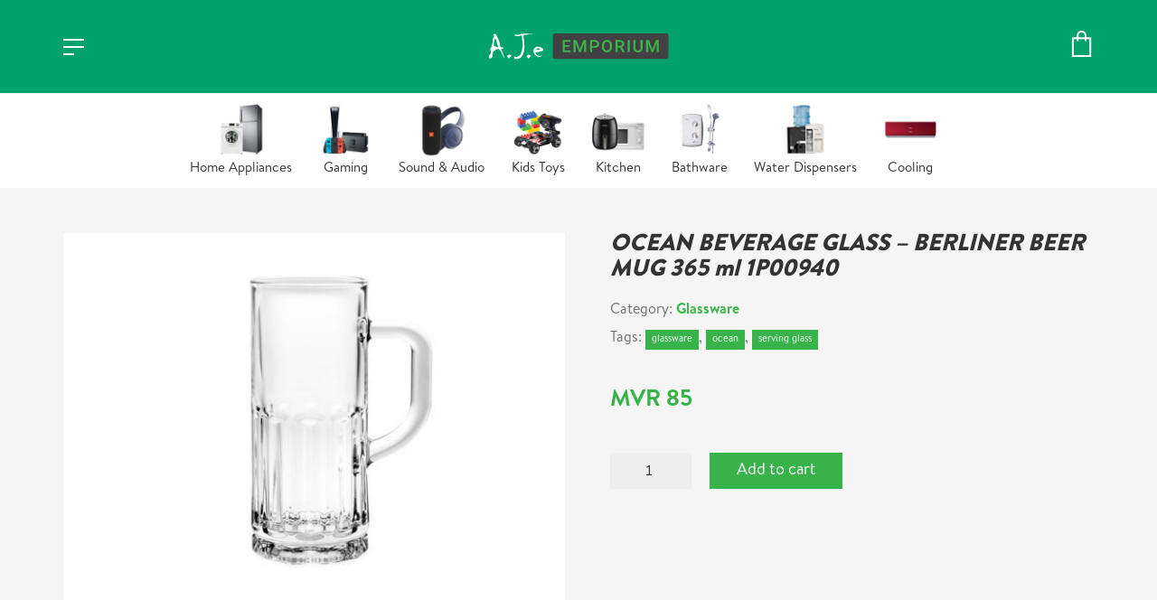

--- FILE ---
content_type: text/html; charset=UTF-8
request_url: https://aje.mv/product/ocean-beverage-glass-berliner-beer-mug-365-ml-1p00940/
body_size: 14309
content:
<!DOCTYPE html>

<html class="no-js" lang="en-US">
<head><style>img.lazy{min-height:1px}</style><link href="https://aje.mv/wp-content/plugins/w3-total-cache/pub/js/lazyload.min.js" as="script">
    <meta charset="UTF-8">
    <meta name="viewport" content="width=device-width, initial-scale=1.0">

	<title>OCEAN BEVERAGE GLASS &#8211; BERLINER BEER MUG 365 ml 1P00940 &#8211; AJE Emporium</title>
<link rel="preconnect" href="https://fonts.googleapis.com">
<link rel="preconnect" href="https://fonts.gstatic.com" crossorigin>
<link rel="preload" href="https://fonts.gstatic.com/s/nunitosans/v15/pe0TMImSLYBIv1o4X1M8ce2xCx3yop4tQpF_MeTm0lfGWVpNn64CL7U8upHZIbMV51Q42ptCp7t1R-tQKr51.woff2" as="font" type="font/woff2" crossorigin>
<link rel="preload" href="https://fonts.gstatic.com/s/nunitosans/v15/pe1kMImSLYBIv1o4X1M8cce4OdVisMz5nZRqy6cmmmU3t2FQWEAEOvV9wNvrwlNstMKW3Y6K5WMwXeVy3GboJ0kTHmom8GUnK_QWrgVcw5g.woff" as="font" type="font/woff" crossorigin>
<meta name='robots' content='max-image-preview:large' />
	<style>img:is([sizes="auto" i], [sizes^="auto," i]) { contain-intrinsic-size: 3000px 1500px }</style>
	<link rel='dns-prefetch' href='//fonts.googleapis.com' />
<link rel="alternate" type="application/rss+xml" title="AJE Emporium &raquo; Feed" href="https://aje.mv/feed/" />
<link rel="alternate" type="application/rss+xml" title="AJE Emporium &raquo; Comments Feed" href="https://aje.mv/comments/feed/" />
    <meta property="og:type" content="article">
    <meta property="og:title" content="OCEAN BEVERAGE GLASS &#8211; BERLINER BEER MUG 365 ml 1P00940">
    <meta property="og:url" content="https://aje.mv/product/ocean-beverage-glass-berliner-beer-mug-365-ml-1p00940/">
    <meta property="og:site_name" content="AJE Emporium">

	        <meta property="og:description" content="Volume ( 365 ml &amp; 13 oz ) Premium quality soda-lime glass Its thick glass walls keep the drink cool, while the handle helps prevent the warm temperature from hands Width :103 mm Height: 185 mm">
	
	        <meta property="og:image" content="https://aje.mv/wp-content/uploads/2023/12/BERLINER-BEER-MUG-365ml..jpg">
        <link itemprop="image" href="https://aje.mv/wp-content/uploads/2023/12/BERLINER-BEER-MUG-365ml..jpg">

		            <!--
		  <PageMap>
		    <DataObject type="thumbnail">
		      <Attribute name="src" value="https://aje.mv/wp-content/uploads/2023/12/BERLINER-BEER-MUG-365ml.-150x150.jpg"/>
		      <Attribute name="width" value="150"/>
		      <Attribute name="height" value="150"/>
		    </DataObject>
		  </PageMap>
		-->
		
	<style id='wp-emoji-styles-inline-css'>

	img.wp-smiley, img.emoji {
		display: inline !important;
		border: none !important;
		box-shadow: none !important;
		height: 1em !important;
		width: 1em !important;
		margin: 0 0.07em !important;
		vertical-align: -0.1em !important;
		background: none !important;
		padding: 0 !important;
	}
</style>
<style id='classic-theme-styles-inline-css'>
/*! This file is auto-generated */
.wp-block-button__link{color:#fff;background-color:#32373c;border-radius:9999px;box-shadow:none;text-decoration:none;padding:calc(.667em + 2px) calc(1.333em + 2px);font-size:1.125em}.wp-block-file__button{background:#32373c;color:#fff;text-decoration:none}
</style>
<style id='global-styles-inline-css'>
:root{--wp--preset--aspect-ratio--square: 1;--wp--preset--aspect-ratio--4-3: 4/3;--wp--preset--aspect-ratio--3-4: 3/4;--wp--preset--aspect-ratio--3-2: 3/2;--wp--preset--aspect-ratio--2-3: 2/3;--wp--preset--aspect-ratio--16-9: 16/9;--wp--preset--aspect-ratio--9-16: 9/16;--wp--preset--color--black: #000000;--wp--preset--color--cyan-bluish-gray: #abb8c3;--wp--preset--color--white: #ffffff;--wp--preset--color--pale-pink: #f78da7;--wp--preset--color--vivid-red: #cf2e2e;--wp--preset--color--luminous-vivid-orange: #ff6900;--wp--preset--color--luminous-vivid-amber: #fcb900;--wp--preset--color--light-green-cyan: #7bdcb5;--wp--preset--color--vivid-green-cyan: #00d084;--wp--preset--color--pale-cyan-blue: #8ed1fc;--wp--preset--color--vivid-cyan-blue: #0693e3;--wp--preset--color--vivid-purple: #9b51e0;--wp--preset--gradient--vivid-cyan-blue-to-vivid-purple: linear-gradient(135deg,rgba(6,147,227,1) 0%,rgb(155,81,224) 100%);--wp--preset--gradient--light-green-cyan-to-vivid-green-cyan: linear-gradient(135deg,rgb(122,220,180) 0%,rgb(0,208,130) 100%);--wp--preset--gradient--luminous-vivid-amber-to-luminous-vivid-orange: linear-gradient(135deg,rgba(252,185,0,1) 0%,rgba(255,105,0,1) 100%);--wp--preset--gradient--luminous-vivid-orange-to-vivid-red: linear-gradient(135deg,rgba(255,105,0,1) 0%,rgb(207,46,46) 100%);--wp--preset--gradient--very-light-gray-to-cyan-bluish-gray: linear-gradient(135deg,rgb(238,238,238) 0%,rgb(169,184,195) 100%);--wp--preset--gradient--cool-to-warm-spectrum: linear-gradient(135deg,rgb(74,234,220) 0%,rgb(151,120,209) 20%,rgb(207,42,186) 40%,rgb(238,44,130) 60%,rgb(251,105,98) 80%,rgb(254,248,76) 100%);--wp--preset--gradient--blush-light-purple: linear-gradient(135deg,rgb(255,206,236) 0%,rgb(152,150,240) 100%);--wp--preset--gradient--blush-bordeaux: linear-gradient(135deg,rgb(254,205,165) 0%,rgb(254,45,45) 50%,rgb(107,0,62) 100%);--wp--preset--gradient--luminous-dusk: linear-gradient(135deg,rgb(255,203,112) 0%,rgb(199,81,192) 50%,rgb(65,88,208) 100%);--wp--preset--gradient--pale-ocean: linear-gradient(135deg,rgb(255,245,203) 0%,rgb(182,227,212) 50%,rgb(51,167,181) 100%);--wp--preset--gradient--electric-grass: linear-gradient(135deg,rgb(202,248,128) 0%,rgb(113,206,126) 100%);--wp--preset--gradient--midnight: linear-gradient(135deg,rgb(2,3,129) 0%,rgb(40,116,252) 100%);--wp--preset--font-size--small: 13px;--wp--preset--font-size--medium: 20px;--wp--preset--font-size--large: 36px;--wp--preset--font-size--x-large: 42px;--wp--preset--spacing--20: 0.44rem;--wp--preset--spacing--30: 0.67rem;--wp--preset--spacing--40: 1rem;--wp--preset--spacing--50: 1.5rem;--wp--preset--spacing--60: 2.25rem;--wp--preset--spacing--70: 3.38rem;--wp--preset--spacing--80: 5.06rem;--wp--preset--shadow--natural: 6px 6px 9px rgba(0, 0, 0, 0.2);--wp--preset--shadow--deep: 12px 12px 50px rgba(0, 0, 0, 0.4);--wp--preset--shadow--sharp: 6px 6px 0px rgba(0, 0, 0, 0.2);--wp--preset--shadow--outlined: 6px 6px 0px -3px rgba(255, 255, 255, 1), 6px 6px rgba(0, 0, 0, 1);--wp--preset--shadow--crisp: 6px 6px 0px rgba(0, 0, 0, 1);}:where(.is-layout-flex){gap: 0.5em;}:where(.is-layout-grid){gap: 0.5em;}body .is-layout-flex{display: flex;}.is-layout-flex{flex-wrap: wrap;align-items: center;}.is-layout-flex > :is(*, div){margin: 0;}body .is-layout-grid{display: grid;}.is-layout-grid > :is(*, div){margin: 0;}:where(.wp-block-columns.is-layout-flex){gap: 2em;}:where(.wp-block-columns.is-layout-grid){gap: 2em;}:where(.wp-block-post-template.is-layout-flex){gap: 1.25em;}:where(.wp-block-post-template.is-layout-grid){gap: 1.25em;}.has-black-color{color: var(--wp--preset--color--black) !important;}.has-cyan-bluish-gray-color{color: var(--wp--preset--color--cyan-bluish-gray) !important;}.has-white-color{color: var(--wp--preset--color--white) !important;}.has-pale-pink-color{color: var(--wp--preset--color--pale-pink) !important;}.has-vivid-red-color{color: var(--wp--preset--color--vivid-red) !important;}.has-luminous-vivid-orange-color{color: var(--wp--preset--color--luminous-vivid-orange) !important;}.has-luminous-vivid-amber-color{color: var(--wp--preset--color--luminous-vivid-amber) !important;}.has-light-green-cyan-color{color: var(--wp--preset--color--light-green-cyan) !important;}.has-vivid-green-cyan-color{color: var(--wp--preset--color--vivid-green-cyan) !important;}.has-pale-cyan-blue-color{color: var(--wp--preset--color--pale-cyan-blue) !important;}.has-vivid-cyan-blue-color{color: var(--wp--preset--color--vivid-cyan-blue) !important;}.has-vivid-purple-color{color: var(--wp--preset--color--vivid-purple) !important;}.has-black-background-color{background-color: var(--wp--preset--color--black) !important;}.has-cyan-bluish-gray-background-color{background-color: var(--wp--preset--color--cyan-bluish-gray) !important;}.has-white-background-color{background-color: var(--wp--preset--color--white) !important;}.has-pale-pink-background-color{background-color: var(--wp--preset--color--pale-pink) !important;}.has-vivid-red-background-color{background-color: var(--wp--preset--color--vivid-red) !important;}.has-luminous-vivid-orange-background-color{background-color: var(--wp--preset--color--luminous-vivid-orange) !important;}.has-luminous-vivid-amber-background-color{background-color: var(--wp--preset--color--luminous-vivid-amber) !important;}.has-light-green-cyan-background-color{background-color: var(--wp--preset--color--light-green-cyan) !important;}.has-vivid-green-cyan-background-color{background-color: var(--wp--preset--color--vivid-green-cyan) !important;}.has-pale-cyan-blue-background-color{background-color: var(--wp--preset--color--pale-cyan-blue) !important;}.has-vivid-cyan-blue-background-color{background-color: var(--wp--preset--color--vivid-cyan-blue) !important;}.has-vivid-purple-background-color{background-color: var(--wp--preset--color--vivid-purple) !important;}.has-black-border-color{border-color: var(--wp--preset--color--black) !important;}.has-cyan-bluish-gray-border-color{border-color: var(--wp--preset--color--cyan-bluish-gray) !important;}.has-white-border-color{border-color: var(--wp--preset--color--white) !important;}.has-pale-pink-border-color{border-color: var(--wp--preset--color--pale-pink) !important;}.has-vivid-red-border-color{border-color: var(--wp--preset--color--vivid-red) !important;}.has-luminous-vivid-orange-border-color{border-color: var(--wp--preset--color--luminous-vivid-orange) !important;}.has-luminous-vivid-amber-border-color{border-color: var(--wp--preset--color--luminous-vivid-amber) !important;}.has-light-green-cyan-border-color{border-color: var(--wp--preset--color--light-green-cyan) !important;}.has-vivid-green-cyan-border-color{border-color: var(--wp--preset--color--vivid-green-cyan) !important;}.has-pale-cyan-blue-border-color{border-color: var(--wp--preset--color--pale-cyan-blue) !important;}.has-vivid-cyan-blue-border-color{border-color: var(--wp--preset--color--vivid-cyan-blue) !important;}.has-vivid-purple-border-color{border-color: var(--wp--preset--color--vivid-purple) !important;}.has-vivid-cyan-blue-to-vivid-purple-gradient-background{background: var(--wp--preset--gradient--vivid-cyan-blue-to-vivid-purple) !important;}.has-light-green-cyan-to-vivid-green-cyan-gradient-background{background: var(--wp--preset--gradient--light-green-cyan-to-vivid-green-cyan) !important;}.has-luminous-vivid-amber-to-luminous-vivid-orange-gradient-background{background: var(--wp--preset--gradient--luminous-vivid-amber-to-luminous-vivid-orange) !important;}.has-luminous-vivid-orange-to-vivid-red-gradient-background{background: var(--wp--preset--gradient--luminous-vivid-orange-to-vivid-red) !important;}.has-very-light-gray-to-cyan-bluish-gray-gradient-background{background: var(--wp--preset--gradient--very-light-gray-to-cyan-bluish-gray) !important;}.has-cool-to-warm-spectrum-gradient-background{background: var(--wp--preset--gradient--cool-to-warm-spectrum) !important;}.has-blush-light-purple-gradient-background{background: var(--wp--preset--gradient--blush-light-purple) !important;}.has-blush-bordeaux-gradient-background{background: var(--wp--preset--gradient--blush-bordeaux) !important;}.has-luminous-dusk-gradient-background{background: var(--wp--preset--gradient--luminous-dusk) !important;}.has-pale-ocean-gradient-background{background: var(--wp--preset--gradient--pale-ocean) !important;}.has-electric-grass-gradient-background{background: var(--wp--preset--gradient--electric-grass) !important;}.has-midnight-gradient-background{background: var(--wp--preset--gradient--midnight) !important;}.has-small-font-size{font-size: var(--wp--preset--font-size--small) !important;}.has-medium-font-size{font-size: var(--wp--preset--font-size--medium) !important;}.has-large-font-size{font-size: var(--wp--preset--font-size--large) !important;}.has-x-large-font-size{font-size: var(--wp--preset--font-size--x-large) !important;}
:where(.wp-block-post-template.is-layout-flex){gap: 1.25em;}:where(.wp-block-post-template.is-layout-grid){gap: 1.25em;}
:where(.wp-block-columns.is-layout-flex){gap: 2em;}:where(.wp-block-columns.is-layout-grid){gap: 2em;}
:root :where(.wp-block-pullquote){font-size: 1.5em;line-height: 1.6;}
</style>
<link rel='stylesheet' id='photoswipe-css' href='https://aje.mv/wp-content/plugins/woocommerce/assets/css/photoswipe/photoswipe.min.css?ver=9.5.3' media='all' />
<link rel='stylesheet' id='photoswipe-default-skin-css' href='https://aje.mv/wp-content/plugins/woocommerce/assets/css/photoswipe/default-skin/default-skin.min.css?ver=9.5.3' media='all' />
<style id='woocommerce-inline-inline-css'>
.woocommerce form .form-row .required { visibility: visible; }
</style>
<link rel='stylesheet' id='kalium-bootstrap-css-css' href='https://aje.mv/wp-content/themes/beedigital/assets/css/bootstrap.min.css?ver=3.4.2.001' media='all' />
<link rel='stylesheet' id='kalium-theme-base-css-css' href='https://aje.mv/wp-content/themes/beedigital/assets/css/base.min.css?ver=3.4.2.001' media='all' />
<link rel='stylesheet' id='kalium-theme-style-new-css-css' href='https://aje.mv/wp-content/themes/beedigital/assets/css/new/style.min.css?ver=3.4.2.001' media='all' />
<link rel='stylesheet' id='kalium-theme-other-css-css' href='https://aje.mv/wp-content/themes/beedigital/assets/css/other.min.css?ver=3.4.2.001' media='all' />
<link rel='stylesheet' id='kalium-theme-woocommerce-css-css' href='https://aje.mv/wp-content/themes/beedigital/assets/css/woocommerce.min.css?ver=3.4.2.001' media='all' />
<link rel='stylesheet' id='kalium-style-css-css' href='https://aje.mv/wp-content/themes/beedigital/style.css?ver=3.4.2.001' media='all' />
<link rel='stylesheet' id='kalium-fluidbox-css-css' href='https://aje.mv/wp-content/themes/beedigital/assets/vendors/fluidbox/css/fluidbox.min.css?ver=3.4.2.001' media='all' />
<link rel='stylesheet' id='typolab-nunito-sans-font-1-css' href='https://fonts.googleapis.com/css2?family=Nunito+Sans%3Aital%2Cwght%400%2C400%3B0%2C600%3B0%2C700%3B1%2C900&#038;display=swap&#038;ver=3.4.2' media='all' />
    <script type="text/javascript">
		var ajaxurl = ajaxurl || 'https://aje.mv/wp-admin/admin-ajax.php';
		    </script>
	
<style data-base-selectors>body{font-family:"Nunito Sans";font-style:normal;font-weight:normal}h1, .h1, .section-title h1, h2, .h2, .single-post .post-comments--section-title h2, .section-title h2, h3, .h3, .section-title h3, h4, .h4, .section-title h4, h5, .h5, h6, .h6{font-family:"Nunito Sans";font-style:italic;font-weight:900}</style><script type="text/javascript" src="https://aje.mv/wp-includes/js/jquery/jquery.min.js?ver=3.7.1" id="jquery-core-js"></script>
<script type="text/javascript" src="https://aje.mv/wp-content/plugins/woocommerce/assets/js/jquery-blockui/jquery.blockUI.min.js?ver=2.7.0-wc.9.5.3" id="jquery-blockui-js" data-wp-strategy="defer"></script>
<script type="text/javascript" id="wc-add-to-cart-js-extra">
/* <![CDATA[ */
var wc_add_to_cart_params = {"ajax_url":"\/wp-admin\/admin-ajax.php","wc_ajax_url":"\/?wc-ajax=%%endpoint%%","i18n_view_cart":"View cart","cart_url":"https:\/\/aje.mv\/cart\/","is_cart":"","cart_redirect_after_add":"no"};
/* ]]> */
</script>
<script type="text/javascript" src="https://aje.mv/wp-content/plugins/woocommerce/assets/js/frontend/add-to-cart.min.js?ver=9.5.3" id="wc-add-to-cart-js" data-wp-strategy="defer"></script>
<script type="text/javascript" src="https://aje.mv/wp-content/plugins/woocommerce/assets/js/photoswipe/photoswipe.min.js?ver=4.1.1-wc.9.5.3" id="photoswipe-js" defer="defer" data-wp-strategy="defer"></script>
<script type="text/javascript" src="https://aje.mv/wp-content/plugins/woocommerce/assets/js/photoswipe/photoswipe-ui-default.min.js?ver=4.1.1-wc.9.5.3" id="photoswipe-ui-default-js" defer="defer" data-wp-strategy="defer"></script>
<script type="text/javascript" id="wc-single-product-js-extra">
/* <![CDATA[ */
var wc_single_product_params = {"i18n_required_rating_text":"Please select a rating","i18n_product_gallery_trigger_text":"View full-screen image gallery","review_rating_required":"yes","flexslider":{"rtl":false,"animation":"slide","smoothHeight":true,"directionNav":false,"controlNav":"thumbnails","slideshow":false,"animationSpeed":500,"animationLoop":false,"allowOneSlide":false},"zoom_enabled":"","zoom_options":[],"photoswipe_enabled":"1","photoswipe_options":{"shareEl":false,"closeOnScroll":false,"history":false,"hideAnimationDuration":0,"showAnimationDuration":0},"flexslider_enabled":"1"};
/* ]]> */
</script>
<script type="text/javascript" src="https://aje.mv/wp-content/plugins/woocommerce/assets/js/frontend/single-product.min.js?ver=9.5.3" id="wc-single-product-js" defer="defer" data-wp-strategy="defer"></script>
<script type="text/javascript" src="https://aje.mv/wp-content/plugins/woocommerce/assets/js/js-cookie/js.cookie.min.js?ver=2.1.4-wc.9.5.3" id="js-cookie-js" defer="defer" data-wp-strategy="defer"></script>
<script type="text/javascript" id="woocommerce-js-extra">
/* <![CDATA[ */
var woocommerce_params = {"ajax_url":"\/wp-admin\/admin-ajax.php","wc_ajax_url":"\/?wc-ajax=%%endpoint%%"};
/* ]]> */
</script>
<script type="text/javascript" src="https://aje.mv/wp-content/plugins/woocommerce/assets/js/frontend/woocommerce.min.js?ver=9.5.3" id="woocommerce-js" defer="defer" data-wp-strategy="defer"></script>
<script type="text/javascript" src="https://aje.mv/wp-content/plugins/js_composer/assets/js/vendors/woocommerce-add-to-cart.js?ver=6.7.0" id="vc_woocommerce-add-to-cart-js-js"></script>
<link rel="https://api.w.org/" href="https://aje.mv/wp-json/" /><link rel="alternate" title="JSON" type="application/json" href="https://aje.mv/wp-json/wp/v2/product/3304" /><link rel="EditURI" type="application/rsd+xml" title="RSD" href="https://aje.mv/xmlrpc.php?rsd" />
<meta name="generator" content="WordPress 6.7.1" />
<meta name="generator" content="WooCommerce 9.5.3" />
<link rel="canonical" href="https://aje.mv/product/ocean-beverage-glass-berliner-beer-mug-365-ml-1p00940/" />
<link rel='shortlink' href='https://aje.mv/?p=3304' />
<link rel="alternate" title="oEmbed (JSON)" type="application/json+oembed" href="https://aje.mv/wp-json/oembed/1.0/embed?url=https%3A%2F%2Faje.mv%2Fproduct%2Focean-beverage-glass-berliner-beer-mug-365-ml-1p00940%2F" />
<link rel="alternate" title="oEmbed (XML)" type="text/xml+oembed" href="https://aje.mv/wp-json/oembed/1.0/embed?url=https%3A%2F%2Faje.mv%2Fproduct%2Focean-beverage-glass-berliner-beer-mug-365-ml-1p00940%2F&#038;format=xml" />
<meta name="theme-color" content="#39b54a">		            <link rel="shortcut icon" href="https://aje.mv/wp-content/uploads/2021/09/ajefavicon.png">
				            <link rel="apple-touch-icon" href="https://aje.mv/wp-content/uploads/2021/09/ajefavicon.png">
            <link rel="apple-touch-icon" sizes="180x180" href="https://aje.mv/wp-content/uploads/2021/09/ajefavicon.png">
				<script>var mobile_menu_breakpoint = 768;</script><style data-appended-custom-css="true">@media screen and (min-width:769px) { .mobile-menu-wrapper,.mobile-menu-overlay,.header-block__item--mobile-menu-toggle {display: none;} }</style><style data-appended-custom-css="true">@media screen and (max-width:768px) { .header-block__item--standard-menu-container {display: none;} }</style>	<noscript><style>.woocommerce-product-gallery{ opacity: 1 !important; }</style></noscript>
	<meta name="generator" content="Powered by WPBakery Page Builder - drag and drop page builder for WordPress."/>
<meta name="generator" content="Powered by Slider Revolution 6.5.8 - responsive, Mobile-Friendly Slider Plugin for WordPress with comfortable drag and drop interface." />
<script type="text/javascript">function setREVStartSize(e){
			//window.requestAnimationFrame(function() {				 
				window.RSIW = window.RSIW===undefined ? window.innerWidth : window.RSIW;	
				window.RSIH = window.RSIH===undefined ? window.innerHeight : window.RSIH;	
				try {								
					var pw = document.getElementById(e.c).parentNode.offsetWidth,
						newh;
					pw = pw===0 || isNaN(pw) ? window.RSIW : pw;
					e.tabw = e.tabw===undefined ? 0 : parseInt(e.tabw);
					e.thumbw = e.thumbw===undefined ? 0 : parseInt(e.thumbw);
					e.tabh = e.tabh===undefined ? 0 : parseInt(e.tabh);
					e.thumbh = e.thumbh===undefined ? 0 : parseInt(e.thumbh);
					e.tabhide = e.tabhide===undefined ? 0 : parseInt(e.tabhide);
					e.thumbhide = e.thumbhide===undefined ? 0 : parseInt(e.thumbhide);
					e.mh = e.mh===undefined || e.mh=="" || e.mh==="auto" ? 0 : parseInt(e.mh,0);		
					if(e.layout==="fullscreen" || e.l==="fullscreen") 						
						newh = Math.max(e.mh,window.RSIH);					
					else{					
						e.gw = Array.isArray(e.gw) ? e.gw : [e.gw];
						for (var i in e.rl) if (e.gw[i]===undefined || e.gw[i]===0) e.gw[i] = e.gw[i-1];					
						e.gh = e.el===undefined || e.el==="" || (Array.isArray(e.el) && e.el.length==0)? e.gh : e.el;
						e.gh = Array.isArray(e.gh) ? e.gh : [e.gh];
						for (var i in e.rl) if (e.gh[i]===undefined || e.gh[i]===0) e.gh[i] = e.gh[i-1];
											
						var nl = new Array(e.rl.length),
							ix = 0,						
							sl;					
						e.tabw = e.tabhide>=pw ? 0 : e.tabw;
						e.thumbw = e.thumbhide>=pw ? 0 : e.thumbw;
						e.tabh = e.tabhide>=pw ? 0 : e.tabh;
						e.thumbh = e.thumbhide>=pw ? 0 : e.thumbh;					
						for (var i in e.rl) nl[i] = e.rl[i]<window.RSIW ? 0 : e.rl[i];
						sl = nl[0];									
						for (var i in nl) if (sl>nl[i] && nl[i]>0) { sl = nl[i]; ix=i;}															
						var m = pw>(e.gw[ix]+e.tabw+e.thumbw) ? 1 : (pw-(e.tabw+e.thumbw)) / (e.gw[ix]);					
						newh =  (e.gh[ix] * m) + (e.tabh + e.thumbh);
					}
					var el = document.getElementById(e.c);
					if (el!==null && el) el.style.height = newh+"px";					
					el = document.getElementById(e.c+"_wrapper");
					if (el!==null && el) {
						el.style.height = newh+"px";
						el.style.display = "block";
					}
				} catch(e){
					console.log("Failure at Presize of Slider:" + e)
				}					   
			//});
		  };</script>
<noscript><style> .wpb_animate_when_almost_visible { opacity: 1; }</style></noscript></head>
<body class="product-template-default single single-product postid-3304 theme-beedigital woocommerce woocommerce-page woocommerce-no-js wpb-js-composer js-comp-ver-6.7.0 vc_responsive">

<div class="mobile-menu-wrapper mobile-menu-slide">

    <div class="mobile-menu-container">

		<ul id="menu-mobilemenu" class="menu"><li id="menu-item-1318" class="menu-item menu-item-type-taxonomy menu-item-object-product_cat menu-item-1318"><a href="https://aje.mv/product-category/accessories/">Accessories</a></li>
<li id="menu-item-1319" class="menu-item menu-item-type-taxonomy menu-item-object-product_cat menu-item-has-children menu-item-1319"><a href="https://aje.mv/product-category/cooling/">Air Care &amp; Cooling</a>
<ul class="sub-menu">
	<li id="menu-item-1320" class="menu-item menu-item-type-taxonomy menu-item-object-product_cat menu-item-1320"><a href="https://aje.mv/product-category/cooling/air-care/">Air Care</a></li>
	<li id="menu-item-1321" class="menu-item menu-item-type-taxonomy menu-item-object-product_cat menu-item-1321"><a href="https://aje.mv/product-category/cooling/air-conditioner/">Air Conditioner</a></li>
	<li id="menu-item-1322" class="menu-item menu-item-type-taxonomy menu-item-object-product_cat menu-item-1322"><a href="https://aje.mv/product-category/cooling/air-cooler/">Air Cooler</a></li>
	<li id="menu-item-1323" class="menu-item menu-item-type-taxonomy menu-item-object-product_cat menu-item-1323"><a href="https://aje.mv/product-category/cooling/fans/">Fans</a></li>
</ul>
</li>
<li id="menu-item-1324" class="menu-item menu-item-type-taxonomy menu-item-object-product_cat menu-item-has-children menu-item-1324"><a href="https://aje.mv/product-category/bathware/">Bathware</a>
<ul class="sub-menu">
	<li id="menu-item-1325" class="menu-item menu-item-type-taxonomy menu-item-object-product_cat menu-item-1325"><a href="https://aje.mv/product-category/bathware/heaters/">Heaters</a></li>
	<li id="menu-item-1326" class="menu-item menu-item-type-taxonomy menu-item-object-product_cat menu-item-1326"><a href="https://aje.mv/product-category/bathware/showers/">Showers</a></li>
</ul>
</li>
<li id="menu-item-1327" class="menu-item menu-item-type-taxonomy menu-item-object-product_cat menu-item-has-children menu-item-1327"><a href="https://aje.mv/product-category/gaming/">Gaming</a>
<ul class="sub-menu">
	<li id="menu-item-1328" class="menu-item menu-item-type-taxonomy menu-item-object-product_cat menu-item-1328"><a href="https://aje.mv/product-category/gaming/consoles/">Consoles</a></li>
	<li id="menu-item-1329" class="menu-item menu-item-type-taxonomy menu-item-object-product_cat menu-item-1329"><a href="https://aje.mv/product-category/gaming/gaming-accessories/">Gaming Accessories</a></li>
</ul>
</li>
<li id="menu-item-1330" class="menu-item menu-item-type-taxonomy menu-item-object-product_cat menu-item-has-children menu-item-1330"><a href="https://aje.mv/product-category/home-appliances/">Home Appliances</a>
<ul class="sub-menu">
	<li id="menu-item-1331" class="menu-item menu-item-type-taxonomy menu-item-object-product_cat menu-item-1331"><a href="https://aje.mv/product-category/home-appliances/tv/">TVs</a></li>
	<li id="menu-item-1332" class="menu-item menu-item-type-taxonomy menu-item-object-product_cat menu-item-1332"><a href="https://aje.mv/product-category/home-appliances/washing-machine/">Washing Machine</a></li>
</ul>
</li>
<li id="menu-item-1333" class="menu-item menu-item-type-taxonomy menu-item-object-product_cat menu-item-1333"><a href="https://aje.mv/product-category/kids-toys/">Kids&#8217; Toys</a></li>
<li id="menu-item-1334" class="menu-item menu-item-type-taxonomy menu-item-object-product_cat menu-item-has-children menu-item-1334"><a href="https://aje.mv/product-category/kitchen/">Kitchen</a>
<ul class="sub-menu">
	<li id="menu-item-1335" class="menu-item menu-item-type-taxonomy menu-item-object-product_cat menu-item-1335"><a href="https://aje.mv/product-category/kitchen/air-fryer/">Air Fryer</a></li>
	<li id="menu-item-1336" class="menu-item menu-item-type-taxonomy menu-item-object-product_cat menu-item-1336"><a href="https://aje.mv/product-category/kitchen/kitchen-fittings/">Kitchen Fittings</a></li>
	<li id="menu-item-1337" class="menu-item menu-item-type-taxonomy menu-item-object-product_cat menu-item-1337"><a href="https://aje.mv/product-category/kitchen/ovens-microwaves/">Ovens &amp; Microwaves</a></li>
	<li id="menu-item-1338" class="menu-item menu-item-type-taxonomy menu-item-object-product_cat menu-item-1338"><a href="https://aje.mv/product-category/kitchen/thermo-pot/">Thermo Pot</a></li>
</ul>
</li>
<li id="menu-item-1339" class="menu-item menu-item-type-taxonomy menu-item-object-product_cat menu-item-has-children menu-item-1339"><a href="https://aje.mv/product-category/refrigerators/">Refrigeration</a>
<ul class="sub-menu">
	<li id="menu-item-1340" class="menu-item menu-item-type-taxonomy menu-item-object-product_cat menu-item-1340"><a href="https://aje.mv/product-category/refrigerators/chiller/">Chiller</a></li>
	<li id="menu-item-1341" class="menu-item menu-item-type-taxonomy menu-item-object-product_cat menu-item-1341"><a href="https://aje.mv/product-category/refrigerators/deep-freezer/">Deep Freezer</a></li>
	<li id="menu-item-1342" class="menu-item menu-item-type-taxonomy menu-item-object-product_cat menu-item-1342"><a href="https://aje.mv/product-category/refrigerators/refrigerator/">Refrigerator</a></li>
</ul>
</li>
<li id="menu-item-1343" class="menu-item menu-item-type-taxonomy menu-item-object-product_cat menu-item-has-children menu-item-1343"><a href="https://aje.mv/product-category/sound-audio/">Sound &amp; Audio</a>
<ul class="sub-menu">
	<li id="menu-item-1344" class="menu-item menu-item-type-taxonomy menu-item-object-product_cat menu-item-1344"><a href="https://aje.mv/product-category/sound-audio/headphone/">Headphone</a></li>
	<li id="menu-item-1345" class="menu-item menu-item-type-taxonomy menu-item-object-product_cat menu-item-1345"><a href="https://aje.mv/product-category/sound-audio/sound-bar/">Sound Bar</a></li>
	<li id="menu-item-1346" class="menu-item menu-item-type-taxonomy menu-item-object-product_cat menu-item-1346"><a href="https://aje.mv/product-category/sound-audio/sound-system/">Sound System</a></li>
	<li id="menu-item-1347" class="menu-item menu-item-type-taxonomy menu-item-object-product_cat menu-item-1347"><a href="https://aje.mv/product-category/sound-audio/speaker/">Speaker</a></li>
</ul>
</li>
<li id="menu-item-1349" class="menu-item menu-item-type-taxonomy menu-item-object-product_cat menu-item-1349"><a href="https://aje.mv/product-category/water-dispensers-and-purifiers/">Water Dispensers &amp; Purifiers</a></li>
</ul>        <div class="cart-icon-link-mobile-container">
            <a href="https://aje.mv/cart/"
               class="cart-icon-link-mobile icon-type-ecommerce-bag">
                <i class="icon icon-ecommerce-bag"></i>

				Cart
				                    <span class="items-count hide-notification cart-items-0">&hellip;</span>
				            </a>
        </div>
		
		            <form role="search" method="get" class="search-form" action="https://aje.mv/">
                <input type="search" class="search-field" placeholder="Search site..." value="" name="s" id="search_mobile_inp"/>

                <label for="search_mobile_inp">
                    <i class="fa fa-search"></i>
                </label>

                <input type="submit" class="search-submit" value="Go"/>
            </form>
		
		
		
    </div>

</div>

<div class="mobile-menu-overlay"></div>
<div class="wrapper" id="main-wrapper">

	<style data-appended-custom-css="true">.header-block, .site-header--static-header-type {background-color: #00a26c}</style>    <header class="site-header main-header menu-type-custom-header">

		<div class="header-block">

	
	<div class="header-block__row-container container">

		<div class="header-block__row header-block__row--main">
			        <div class="header-block__column header-block--content-left header-block--align-">

            <div class="header-block__items-row">
				<div class="header-block__item header-block__item--type-open-fullscreen-menu"><a href="#" class="toggle-bars menu-skin-main" aria-label="Toggle navigation" data-action="fullscreen-menu">        <span class="toggle-bars__column">
            <span class="toggle-bars__bar-lines">
                <span class="toggle-bars__bar-line toggle-bars__bar-line--top"></span>
                <span class="toggle-bars__bar-line toggle-bars__bar-line--middle"></span>
                <span class="toggle-bars__bar-line toggle-bars__bar-line--bottom"></span>
            </span>
        </span>
		</a></div>            </div>

        </div>
		        <div class="header-block__column header-block__logo header-block--auto-grow">
			<style data-appended-custom-css="true">.logo-image {width:200px;height:30px;}</style><style data-appended-custom-css="true">@media screen and (max-width: 768px) { .logo-image {width:150px;height:23px;} }</style>    <a href="https://aje.mv" class="header-logo logo-image">
		            <img src="data:image/svg+xml,%3Csvg%20xmlns='http://www.w3.org/2000/svg'%20viewBox='0%200%20200%20200'%3E%3C/svg%3E" data-src="https://aje.mv/wp-content/uploads/2021/09/AjeE-Headerlogo.svg" class="main-logo lazy" width="200" height="200" alt="AJE emporium"/>
		    </a>
        </div>
		        <div class="header-block__column header-block--content-right header-block--align-right">

            <div class="header-block__items-row">
				<div class="header-block__item header-block__item--type-woocommerce-mini-cart">        <div class="menu-cart-icon-container menu-skin-main menu-cart-icon-container--dropdown-align-left">

            <a href="https://aje.mv/cart/" class="cart-icon-link icon-type-ecommerce-bag" aria-label="Cart">
                <i class="icon-ecommerce-bag"></i>

				                    <span class="items-count hide-notification cart-items-0">&hellip;</span>
				            </a>


			                <div class="lab-wc-mini-cart-contents">
					    <div class="empty-loading-cart-contents">
		Loading cart contents...    </div>
	                </div>
			        </div>
		</div>            </div>

        </div>
				</div>

	</div>

	
</div>
        <div class="fullscreen-menu full-screen-menu menu-open-effect-fade menu-skin-main has-fullmenu-footer translucent-background">
            <div class="fullscreen-menu-navigation">
                <div class="container">
                    <nav>
						<ul id="menu-mobilemenu-1" class="menu"><li class="menu-item menu-item-type-taxonomy menu-item-object-product_cat menu-item-1318"><a href="https://aje.mv/product-category/accessories/"><span>Accessories</span></a></li>
<li class="menu-item menu-item-type-taxonomy menu-item-object-product_cat menu-item-has-children menu-item-1319"><a href="https://aje.mv/product-category/cooling/"><span>Air Care &amp; Cooling</span></a>
<ul class="sub-menu">
	<li class="menu-item menu-item-type-taxonomy menu-item-object-product_cat menu-item-1320"><a href="https://aje.mv/product-category/cooling/air-care/"><span>Air Care</span></a></li>
	<li class="menu-item menu-item-type-taxonomy menu-item-object-product_cat menu-item-1321"><a href="https://aje.mv/product-category/cooling/air-conditioner/"><span>Air Conditioner</span></a></li>
	<li class="menu-item menu-item-type-taxonomy menu-item-object-product_cat menu-item-1322"><a href="https://aje.mv/product-category/cooling/air-cooler/"><span>Air Cooler</span></a></li>
	<li class="menu-item menu-item-type-taxonomy menu-item-object-product_cat menu-item-1323"><a href="https://aje.mv/product-category/cooling/fans/"><span>Fans</span></a></li>
</ul>
</li>
<li class="menu-item menu-item-type-taxonomy menu-item-object-product_cat menu-item-has-children menu-item-1324"><a href="https://aje.mv/product-category/bathware/"><span>Bathware</span></a>
<ul class="sub-menu">
	<li class="menu-item menu-item-type-taxonomy menu-item-object-product_cat menu-item-1325"><a href="https://aje.mv/product-category/bathware/heaters/"><span>Heaters</span></a></li>
	<li class="menu-item menu-item-type-taxonomy menu-item-object-product_cat menu-item-1326"><a href="https://aje.mv/product-category/bathware/showers/"><span>Showers</span></a></li>
</ul>
</li>
<li class="menu-item menu-item-type-taxonomy menu-item-object-product_cat menu-item-has-children menu-item-1327"><a href="https://aje.mv/product-category/gaming/"><span>Gaming</span></a>
<ul class="sub-menu">
	<li class="menu-item menu-item-type-taxonomy menu-item-object-product_cat menu-item-1328"><a href="https://aje.mv/product-category/gaming/consoles/"><span>Consoles</span></a></li>
	<li class="menu-item menu-item-type-taxonomy menu-item-object-product_cat menu-item-1329"><a href="https://aje.mv/product-category/gaming/gaming-accessories/"><span>Gaming Accessories</span></a></li>
</ul>
</li>
<li class="menu-item menu-item-type-taxonomy menu-item-object-product_cat menu-item-has-children menu-item-1330"><a href="https://aje.mv/product-category/home-appliances/"><span>Home Appliances</span></a>
<ul class="sub-menu">
	<li class="menu-item menu-item-type-taxonomy menu-item-object-product_cat menu-item-1331"><a href="https://aje.mv/product-category/home-appliances/tv/"><span>TVs</span></a></li>
	<li class="menu-item menu-item-type-taxonomy menu-item-object-product_cat menu-item-1332"><a href="https://aje.mv/product-category/home-appliances/washing-machine/"><span>Washing Machine</span></a></li>
</ul>
</li>
<li class="menu-item menu-item-type-taxonomy menu-item-object-product_cat menu-item-1333"><a href="https://aje.mv/product-category/kids-toys/"><span>Kids&#8217; Toys</span></a></li>
<li class="menu-item menu-item-type-taxonomy menu-item-object-product_cat menu-item-has-children menu-item-1334"><a href="https://aje.mv/product-category/kitchen/"><span>Kitchen</span></a>
<ul class="sub-menu">
	<li class="menu-item menu-item-type-taxonomy menu-item-object-product_cat menu-item-1335"><a href="https://aje.mv/product-category/kitchen/air-fryer/"><span>Air Fryer</span></a></li>
	<li class="menu-item menu-item-type-taxonomy menu-item-object-product_cat menu-item-1336"><a href="https://aje.mv/product-category/kitchen/kitchen-fittings/"><span>Kitchen Fittings</span></a></li>
	<li class="menu-item menu-item-type-taxonomy menu-item-object-product_cat menu-item-1337"><a href="https://aje.mv/product-category/kitchen/ovens-microwaves/"><span>Ovens &amp; Microwaves</span></a></li>
	<li class="menu-item menu-item-type-taxonomy menu-item-object-product_cat menu-item-1338"><a href="https://aje.mv/product-category/kitchen/thermo-pot/"><span>Thermo Pot</span></a></li>
</ul>
</li>
<li class="menu-item menu-item-type-taxonomy menu-item-object-product_cat menu-item-has-children menu-item-1339"><a href="https://aje.mv/product-category/refrigerators/"><span>Refrigeration</span></a>
<ul class="sub-menu">
	<li class="menu-item menu-item-type-taxonomy menu-item-object-product_cat menu-item-1340"><a href="https://aje.mv/product-category/refrigerators/chiller/"><span>Chiller</span></a></li>
	<li class="menu-item menu-item-type-taxonomy menu-item-object-product_cat menu-item-1341"><a href="https://aje.mv/product-category/refrigerators/deep-freezer/"><span>Deep Freezer</span></a></li>
	<li class="menu-item menu-item-type-taxonomy menu-item-object-product_cat menu-item-1342"><a href="https://aje.mv/product-category/refrigerators/refrigerator/"><span>Refrigerator</span></a></li>
</ul>
</li>
<li class="menu-item menu-item-type-taxonomy menu-item-object-product_cat menu-item-has-children menu-item-1343"><a href="https://aje.mv/product-category/sound-audio/"><span>Sound &amp; Audio</span></a>
<ul class="sub-menu">
	<li class="menu-item menu-item-type-taxonomy menu-item-object-product_cat menu-item-1344"><a href="https://aje.mv/product-category/sound-audio/headphone/"><span>Headphone</span></a></li>
	<li class="menu-item menu-item-type-taxonomy menu-item-object-product_cat menu-item-1345"><a href="https://aje.mv/product-category/sound-audio/sound-bar/"><span>Sound Bar</span></a></li>
	<li class="menu-item menu-item-type-taxonomy menu-item-object-product_cat menu-item-1346"><a href="https://aje.mv/product-category/sound-audio/sound-system/"><span>Sound System</span></a></li>
	<li class="menu-item menu-item-type-taxonomy menu-item-object-product_cat menu-item-1347"><a href="https://aje.mv/product-category/sound-audio/speaker/"><span>Speaker</span></a></li>
</ul>
</li>
<li class="menu-item menu-item-type-taxonomy menu-item-object-product_cat menu-item-1349"><a href="https://aje.mv/product-category/water-dispensers-and-purifiers/"><span>Water Dispensers &amp; Purifiers</span></a></li>
</ul>                            <form class="search-form" method="get" action="https://aje.mv/" enctype="application/x-www-form-urlencoded">
                                <input id="full-bg-search-inp" type="search" class="search-field" value="" name="s" autocomplete="off"/>
                                <label for="full-bg-search-inp">
									Search <span><i></i><i></i><i></i></span>                                </label>
                            </form>
						                    </nav>
                </div>
            </div>

			                <div class="fullscreen-menu-footer">
                    <div class="container">
                        <div class="right-part">
							<ul class="social-networks rounded"><li><a href="https://www.facebook.com/AjeEmporium" target="_blank" class="facebook" title="Facebook" aria-label="Facebook" rel="noopener"><i class="fab fa-facebook"></i><span class="name">Facebook</span></a></li><li><a href="https://www.instagram.com/aje.mv/" target="_blank" class="instagram" title="Instagram" aria-label="Instagram" rel="noopener"><i class="fab fa-instagram"></i><span class="name">Instagram</span></a></li></ul>                        </div>
                        <div class="left-part">
							© Copyright 2022. All Rights Reserved                        </div>
                    </div>
                </div>
			
        </div>
		
    </header>
<div class="categ-wrapper">
<div class="container categ-container"> 
    <div class="categ-links">
		<div class="categ-item">
    		<a class="categ-image" href="https://aje.mv/product-category/home-appliances/"><img class="lazy" src="data:image/svg+xml,%3Csvg%20xmlns='http://www.w3.org/2000/svg'%20viewBox='0%200%201%201'%3E%3C/svg%3E" data-src="https://aje.mv/wp-content/uploads/2021/09/appliance.png"></a>
    		<a class="categ-text" href="https://aje.mv/product-category/home-appliances/">Home Appliances</span></a>
    	</div>
    	<div class="categ-item">
    		<a class="categ-image" href="https://aje.mv/product-category/gaming/"><img class="lazy" src="data:image/svg+xml,%3Csvg%20xmlns='http://www.w3.org/2000/svg'%20viewBox='0%200%201%201'%3E%3C/svg%3E" data-src="https://aje.mv/wp-content/uploads/2021/09/game.png"></a>
    		<a class="categ-text" href="https://aje.mv/product-category/gaming/">Gaming</span></a>
    	</div>
    	<div class="categ-item">
    		<a class="categ-image" href="https://aje.mv/product-category/sound-audio/"><img class="lazy" src="data:image/svg+xml,%3Csvg%20xmlns='http://www.w3.org/2000/svg'%20viewBox='0%200%201%201'%3E%3C/svg%3E" data-src="https://aje.mv/wp-content/uploads/2021/09/sound.png"></a>
    		<a class="categ-text" href="https://aje.mv/product-category/sound-audio/">Sound & Audio</span></a>
    	</div>
    	<div class="categ-item">
    		<a class="categ-image" href="https://aje.mv/product-category/kids-toys/"><img class="lazy" src="data:image/svg+xml,%3Csvg%20xmlns='http://www.w3.org/2000/svg'%20viewBox='0%200%201%201'%3E%3C/svg%3E" data-src="https://aje.mv/wp-content/uploads/2021/09/toys.png"></a>
    		<a class="categ-text" href="https://aje.mv/product-category/kids-toys/">Kids Toys</span></a>
    	</div>
    	<div class="categ-item">
    		<a class="categ-image" href="https://aje.mv/product-category/kitchen/"><img class="lazy" src="data:image/svg+xml,%3Csvg%20xmlns='http://www.w3.org/2000/svg'%20viewBox='0%200%201%201'%3E%3C/svg%3E" data-src="https://aje.mv/wp-content/uploads/2021/09/Kitchen.png"></a>
    		<a class="categ-text" href="https://aje.mv/product-category/kitchen/">Kitchen</span></a>
    	</div>
    	<div class="categ-item">
    		<a class="categ-image" href="https://aje.mv/product-category/bathware"><img class="lazy" src="data:image/svg+xml,%3Csvg%20xmlns='http://www.w3.org/2000/svg'%20viewBox='0%200%201%201'%3E%3C/svg%3E" data-src="https://aje.mv/wp-content/uploads/2021/09/bathware.png"></a>
    		<a class="categ-text" href="https://aje.mv/product-category/bathware">Bathware</span></a>
    	</div>
    	<div class="categ-item">
    		<a class="categ-image" href="https://aje.mv/product-category/water-dispensers-and-purifiers/"><img class="lazy" src="data:image/svg+xml,%3Csvg%20xmlns='http://www.w3.org/2000/svg'%20viewBox='0%200%201%201'%3E%3C/svg%3E" data-src="https://aje.mv/wp-content/uploads/2021/10/cooler.jpg"></a>
    		<a class="categ-text" href="https://aje.mv/product-category/water-dispensers-and-purifiers/">Water Dispensers</span></a>
    	</div>
    	<div class="categ-item">
    		<a class="categ-image" href="https://aje.mv/product-category/cooling/"><img class="lazy" src="data:image/svg+xml,%3Csvg%20xmlns='http://www.w3.org/2000/svg'%20viewBox='0%200%201%201'%3E%3C/svg%3E" data-src="https://aje.mv/wp-content/uploads/2021/09/acpng.png"></a>
    		<a class="categ-text" href="https://aje.mv/product-category/cooling/">Cooling</span></a>
    	</div>
    </div>
</div>
</div>


	<div id="primary" class="content-area"><main id="main" class="site-main" role="main">
					
			        <div class="single-product">

        <div class="single-product--product-details">
		<div class="woocommerce-notices-wrapper"></div><div id="product-3304" class="product catalog-layout-default product-images-columns-large product-images-align-left type-product post-3304 status-publish first instock product_cat-glassware product_tag-glassware product_tag-ocean product_tag-serving-glass has-post-thumbnail shipping-taxable purchasable product-type-simple">

	<div class="single-product-images">        <div class="kalium-woocommerce-product-gallery images-layout-type-default">

            <div class="main-product-images carousel has-lightbox">

				<div class="woocommerce-product-gallery__image"><a href="https://aje.mv/wp-content/uploads/2023/12/BERLINER-BEER-MUG-365ml..jpg" class="wow fadeIn fast"><span class="image-placeholder" style="padding-bottom:75.00000000%;background-color:#eeeeee"><img width="600" height="450" class="attachment-woocommerce_single size-woocommerce_single img-3305 lazyload" title="BERLINER BEER MUG 365ml." data-src="https://aje.mv/wp-content/uploads/2023/12/BERLINER-BEER-MUG-365ml.-600x450.jpg" data-large_image="https://aje.mv/wp-content/uploads/2023/12/BERLINER-BEER-MUG-365ml..jpg" data-large_image_width="960" data-large_image_height="720" decoding="async" fetchpriority="high" alt="" data-srcset="https://aje.mv/wp-content/uploads/2023/12/BERLINER-BEER-MUG-365ml.-600x450.jpg 600w, https://aje.mv/wp-content/uploads/2023/12/BERLINER-BEER-MUG-365ml.-300x225.jpg 300w, https://aje.mv/wp-content/uploads/2023/12/BERLINER-BEER-MUG-365ml.-768x576.jpg 768w, https://aje.mv/wp-content/uploads/2023/12/BERLINER-BEER-MUG-365ml.-806x605.jpg 806w, https://aje.mv/wp-content/uploads/2023/12/BERLINER-BEER-MUG-365ml.-558x419.jpg 558w, https://aje.mv/wp-content/uploads/2023/12/BERLINER-BEER-MUG-365ml.-655x491.jpg 655w, https://aje.mv/wp-content/uploads/2023/12/BERLINER-BEER-MUG-365ml..jpg 960w" data-sizes="(max-width: 600px) 100vw, 600px" /></span></a><button class="product-gallery-lightbox-trigger" data-id="3305" title="View full size"><i class="flaticon-close38"></i></button></div>
            </div>

			
            <script type="text/template" class="product-params-js">
				{"zoom":{"enabled":false,"options":{"magnify":1}},"lightbox":{"enabled":true,"options":{"shareEl":false,"closeOnScroll":false,"history":false,"hideAnimationDuration":0,"showAnimationDuration":0}},"carousel":{"autoPlay":5}}            </script>
        </div>
		</div>
	<div class="summary entry-summary">
		<h1 class="product_title entry-title">OCEAN BEVERAGE GLASS &#8211; BERLINER BEER MUG 365 ml 1P00940</h1><div class="product_meta">

	
	
	<span class="posted_in">Category: <a href="https://aje.mv/product-category/glassware/" rel="tag">Glassware</a></span>
	<span class="tagged_as">Tags: <a href="https://aje.mv/product-tag/glassware/" rel="tag">glassware</a>, <a href="https://aje.mv/product-tag/ocean/" rel="tag">ocean</a>, <a href="https://aje.mv/product-tag/serving-glass/" rel="tag">serving glass</a></span>
	
</div>
<p class="price"><span class="woocommerce-Price-amount amount"><bdi><span class="woocommerce-Price-currencySymbol">MVR </span>85</bdi></span></p>

	
	<form class="cart" action="https://aje.mv/product/ocean-beverage-glass-berliner-beer-mug-365-ml-1p00940/" method="post" enctype='multipart/form-data'>
		
		<div class="quantity">
		<label class="screen-reader-text" for="quantity_697014e6ac270">OCEAN BEVERAGE GLASS - BERLINER BEER MUG 365 ml 1P00940 quantity</label>
	<input
		type="number"
				id="quantity_697014e6ac270"
		class="input-text qty text"
		name="quantity"
		value="1"
		aria-label="Product quantity"
				min="1"
		max=""
					step="1"
			placeholder=""
			inputmode="numeric"
			autocomplete="off"
			/>
	</div>

		<button type="submit" name="add-to-cart" value="3304" class="single_add_to_cart_button button alt">Add to cart</button>

			</form>

	
	</div>

	
    <div class="woocommerce-tabs wc-tabs-wrapper">
        <ul class="tabs wc-tabs" role="tablist">
			                <li class="description_tab" id="tab-title-description" role="tab" aria-controls="tab-description">
                    <a href="#tab-description">
						Description                    </a>
                </li>
			        </ul>
		            <div class="woocommerce-Tabs-panel woocommerce-Tabs-panel--description panel entry-content wc-tab post-formatting" id="tab-description" role="tabpanel" aria-labelledby="tab-title-description">
				
	<h2>Description</h2>

<ul class="product-bullet-point">
<li>Volume ( 365 ml &amp; 13 oz )</li>
<li>Premium quality soda-lime glass</li>
<li>Its thick glass walls keep the drink cool, while the handle helps prevent the warm temperature from hands</li>
<li>Width :103 mm</li>
<li>Height: 185 mm</li>
</ul>
            </div>
		
		    </div>


	<section class="related products">

					<h2>Related products</h2>
				
		<div class="products-loop products-loop--fitrows"><ul class="products columns-4">

			
					<li class="product catalog-layout-default columns-xs-2 type-product post-3296 status-publish first instock product_cat-glassware product_tag-glassware product_tag-ocean product_tag-serving-glass has-post-thumbnail shipping-taxable purchasable product-type-simple">
	        <div class="product-images">

			<a href="https://aje.mv/product/ocean-water-glass-aloha-hi-ball-280-ml-1b01709/" class="woocommerce-LoopProduct-link woocommerce-loop-product__link"><span class="image-placeholder" style="padding-bottom:100.00000000%;background-color:#eeeeee"><img width="300" height="300" class="attachment-woocommerce_thumbnail size-woocommerce_thumbnail img-3297 lazyload" decoding="async" alt="" data-src="https://aje.mv/wp-content/uploads/2023/12/ALOHA-280ml-P2-300x300.jpg" data-srcset="https://aje.mv/wp-content/uploads/2023/12/ALOHA-280ml-P2-300x300.jpg 300w, https://aje.mv/wp-content/uploads/2023/12/ALOHA-280ml-P2-150x150.jpg 150w, https://aje.mv/wp-content/uploads/2023/12/ALOHA-280ml-P2-468x468.jpg 468w, https://aje.mv/wp-content/uploads/2023/12/ALOHA-280ml-P2-220x220.jpg 220w, https://aje.mv/wp-content/uploads/2023/12/ALOHA-280ml-P2-266x266.jpg 266w" data-sizes="(max-width: 300px) 100vw, 300px" /></span></a><a href="https://aje.mv/product/ocean-water-glass-aloha-hi-ball-280-ml-1b01709/" class="woocommerce-LoopProduct-link woocommerce-loop-product__link gallery-image gallery-image--hoverable"><span class="image-placeholder" style="padding-bottom:100.00000000%;background-color:#eeeeee"><img width="300" height="300" class="attachment-woocommerce_thumbnail size-woocommerce_thumbnail img-3298 lazyload" decoding="async" alt="" data-src="https://aje.mv/wp-content/uploads/2023/12/ALOHA-280ml.--300x300.jpg" data-srcset="https://aje.mv/wp-content/uploads/2023/12/ALOHA-280ml.--300x300.jpg 300w, https://aje.mv/wp-content/uploads/2023/12/ALOHA-280ml.--150x150.jpg 150w, https://aje.mv/wp-content/uploads/2023/12/ALOHA-280ml.--468x468.jpg 468w, https://aje.mv/wp-content/uploads/2023/12/ALOHA-280ml.--220x220.jpg 220w" data-sizes="(max-width: 300px) 100vw, 300px" /></span></a>
        </div>
		            <div class="item-info">

                <div class="item-info-row">

                    <div class="title-column">
                    	<h2>
														<a href="https://aje.mv/brand/ocean">Ocean</a>
							 						</h2>
                        <h3>
                            <a href="https://aje.mv/product/ocean-water-glass-aloha-hi-ball-280-ml-1b01709/">OCEAN WATER GLASS &#8211; ALOHA HI BALL 280 ml 1B01709</a>
                        </h3>

						                        	<div class="price-column">
						
	<span class="price"><span class="woocommerce-Price-amount amount"><bdi><span class="woocommerce-Price-currencySymbol">MVR </span>25</bdi></span></span>
                        	</div>
						
						</div>
						                            <div class="add-to-cart-and-product-categories">
								<a href="?add-to-cart=3296" aria-describedby="woocommerce_loop_add_to_cart_link_describedby_3296" data-quantity="1" class="button product_type_simple add_to_cart_button ajax_add_to_cart product-type-simple" data-product_id="3296" data-product_sku="" aria-label="Add to cart: &ldquo;OCEAN WATER GLASS - ALOHA HI BALL 280 ml 1B01709&rdquo;" rel="nofollow" data-success_message="&ldquo;OCEAN WATER GLASS - ALOHA HI BALL 280 ml 1B01709&rdquo; has been added to your cart" data-added_to_cart_text="Added to cart">Add to cart</a>	<span id="woocommerce_loop_add_to_cart_link_describedby_3296" class="screen-reader-text">
			</span>
                            </div>
							                    

                </div>

            </div>


            <div class="added-to-cart-button">
                <a href="https://aje.mv/cart/"><i class="icon icon-ecommerce-bag-check"></i></a>
            </div>
		</li>

			
					<li class="product catalog-layout-default columns-xs-2 type-product post-3279 status-publish instock product_cat-glassware product_tag-glassware product_tag-ocean product_tag-serving-glass product_tag-tumbler has-post-thumbnail shipping-taxable purchasable product-type-simple">
	        <div class="product-images">

			<a href="https://aje.mv/product/ocean-serving-glass-nova-300ml-1b06511/" class="woocommerce-LoopProduct-link woocommerce-loop-product__link"><span class="image-placeholder" style="padding-bottom:100.00000000%;background-color:#eeeeee"><img width="300" height="300" class="attachment-woocommerce_thumbnail size-woocommerce_thumbnail img-3280 lazyload" decoding="async" loading="lazy" alt="" data-src="https://aje.mv/wp-content/uploads/2023/12/nova-300ml-300x300.jpg" data-srcset="https://aje.mv/wp-content/uploads/2023/12/nova-300ml-300x300.jpg 300w, https://aje.mv/wp-content/uploads/2023/12/nova-300ml-150x150.jpg 150w, https://aje.mv/wp-content/uploads/2023/12/nova-300ml-468x468.jpg 468w, https://aje.mv/wp-content/uploads/2023/12/nova-300ml-558x558.jpg 558w, https://aje.mv/wp-content/uploads/2023/12/nova-300ml-220x220.jpg 220w, https://aje.mv/wp-content/uploads/2023/12/nova-300ml-266x266.jpg 266w, https://aje.mv/wp-content/uploads/2023/12/nova-300ml.jpg 600w" data-sizes="auto, (max-width: 300px) 100vw, 300px" /></span></a><a href="https://aje.mv/product/ocean-serving-glass-nova-300ml-1b06511/" class="woocommerce-LoopProduct-link woocommerce-loop-product__link gallery-image gallery-image--hoverable"><span class="image-placeholder" style="padding-bottom:100.00000000%;background-color:#eeeeee"><img width="300" height="300" class="attachment-woocommerce_thumbnail size-woocommerce_thumbnail img-3281 lazyload" decoding="async" loading="lazy" alt="" data-src="https://aje.mv/wp-content/uploads/2023/12/noval-300ml-p2-300x300.jpg" data-srcset="https://aje.mv/wp-content/uploads/2023/12/noval-300ml-p2-300x300.jpg 300w, https://aje.mv/wp-content/uploads/2023/12/noval-300ml-p2-150x150.jpg 150w, https://aje.mv/wp-content/uploads/2023/12/noval-300ml-p2-468x468.jpg 468w, https://aje.mv/wp-content/uploads/2023/12/noval-300ml-p2-558x558.jpg 558w, https://aje.mv/wp-content/uploads/2023/12/noval-300ml-p2-220x220.jpg 220w, https://aje.mv/wp-content/uploads/2023/12/noval-300ml-p2.jpg 600w" data-sizes="auto, (max-width: 300px) 100vw, 300px" /></span></a>
        </div>
		            <div class="item-info">

                <div class="item-info-row">

                    <div class="title-column">
                    	<h2>
														<a href="https://aje.mv/brand/ocean">Ocean</a>
							 						</h2>
                        <h3>
                            <a href="https://aje.mv/product/ocean-serving-glass-nova-300ml-1b06511/">OCEAN WATER GLASS-NOVA 300ml 1B06511</a>
                        </h3>

						                        	<div class="price-column">
						
	<span class="price"><span class="woocommerce-Price-amount amount"><bdi><span class="woocommerce-Price-currencySymbol">MVR </span>22</bdi></span></span>
                        	</div>
						
						</div>
						                            <div class="add-to-cart-and-product-categories">
								<a href="?add-to-cart=3279" aria-describedby="woocommerce_loop_add_to_cart_link_describedby_3279" data-quantity="1" class="button product_type_simple add_to_cart_button ajax_add_to_cart product-type-simple" data-product_id="3279" data-product_sku="" aria-label="Add to cart: &ldquo;OCEAN WATER GLASS-NOVA 300ml 1B06511&rdquo;" rel="nofollow" data-success_message="&ldquo;OCEAN WATER GLASS-NOVA 300ml 1B06511&rdquo; has been added to your cart" data-added_to_cart_text="Added to cart">Add to cart</a>	<span id="woocommerce_loop_add_to_cart_link_describedby_3279" class="screen-reader-text">
			</span>
                            </div>
							                    

                </div>

            </div>


            <div class="added-to-cart-button">
                <a href="https://aje.mv/cart/"><i class="icon icon-ecommerce-bag-check"></i></a>
            </div>
		</li>

			
					<li class="product catalog-layout-default columns-xs-2 type-product post-3306 status-publish instock product_cat-glassware product_tag-bowl product_tag-glassware product_tag-ocean has-post-thumbnail shipping-taxable purchasable product-type-simple">
	        <div class="product-images">

			<a href="https://aje.mv/product/ocean-glass-bowl-assurance-bowl-7-1p00725/" class="woocommerce-LoopProduct-link woocommerce-loop-product__link"><span class="image-placeholder" style="padding-bottom:100.00000000%;background-color:#eeeeee"><img width="300" height="300" class="attachment-woocommerce_thumbnail size-woocommerce_thumbnail img-3308 lazyload" decoding="async" loading="lazy" alt="" data-src="https://aje.mv/wp-content/uploads/2023/12/BOWL-7-300x300.jpg" data-srcset="https://aje.mv/wp-content/uploads/2023/12/BOWL-7-300x300.jpg 300w, https://aje.mv/wp-content/uploads/2023/12/BOWL-7-150x150.jpg 150w, https://aje.mv/wp-content/uploads/2023/12/BOWL-7-468x468.jpg 468w, https://aje.mv/wp-content/uploads/2023/12/BOWL-7-220x220.jpg 220w, https://aje.mv/wp-content/uploads/2023/12/BOWL-7-266x266.jpg 266w" data-sizes="auto, (max-width: 300px) 100vw, 300px" /></span></a><a href="https://aje.mv/product/ocean-glass-bowl-assurance-bowl-7-1p00725/" class="woocommerce-LoopProduct-link woocommerce-loop-product__link gallery-image gallery-image--hoverable"><span class="image-placeholder" style="padding-bottom:100.00000000%;background-color:#eeeeee"><img width="300" height="300" class="attachment-woocommerce_thumbnail size-woocommerce_thumbnail img-3307 lazyload" decoding="async" loading="lazy" alt="" data-src="https://aje.mv/wp-content/uploads/2023/12/BOWL-7-p2-300x300.jpg" data-srcset="https://aje.mv/wp-content/uploads/2023/12/BOWL-7-p2-300x300.jpg 300w, https://aje.mv/wp-content/uploads/2023/12/BOWL-7-p2-150x150.jpg 150w, https://aje.mv/wp-content/uploads/2023/12/BOWL-7-p2-468x468.jpg 468w, https://aje.mv/wp-content/uploads/2023/12/BOWL-7-p2-220x220.jpg 220w" data-sizes="auto, (max-width: 300px) 100vw, 300px" /></span></a>
        </div>
		            <div class="item-info">

                <div class="item-info-row">

                    <div class="title-column">
                    	<h2>
														<a href="https://aje.mv/brand/ocean">Ocean</a>
							 						</h2>
                        <h3>
                            <a href="https://aje.mv/product/ocean-glass-bowl-assurance-bowl-7-1p00725/">OCEAN GLASS BOWL &#8211; ASSURANCE BOWL 7&#8243; 1P00725</a>
                        </h3>

						                        	<div class="price-column">
						
	<span class="price"><span class="woocommerce-Price-amount amount"><bdi><span class="woocommerce-Price-currencySymbol">MVR </span>35</bdi></span></span>
                        	</div>
						
						</div>
						                            <div class="add-to-cart-and-product-categories">
								<a href="?add-to-cart=3306" aria-describedby="woocommerce_loop_add_to_cart_link_describedby_3306" data-quantity="1" class="button product_type_simple add_to_cart_button ajax_add_to_cart product-type-simple" data-product_id="3306" data-product_sku="" aria-label="Add to cart: &ldquo;OCEAN GLASS BOWL - ASSURANCE BOWL 7&quot; 1P00725&rdquo;" rel="nofollow" data-success_message="&ldquo;OCEAN GLASS BOWL - ASSURANCE BOWL 7&quot; 1P00725&rdquo; has been added to your cart" data-added_to_cart_text="Added to cart">Add to cart</a>	<span id="woocommerce_loop_add_to_cart_link_describedby_3306" class="screen-reader-text">
			</span>
                            </div>
							                    

                </div>

            </div>


            <div class="added-to-cart-button">
                <a href="https://aje.mv/cart/"><i class="icon icon-ecommerce-bag-check"></i></a>
            </div>
		</li>

			
					<li class="product catalog-layout-default columns-xs-2 type-product post-3292 status-publish last instock product_cat-glassware product_tag-glassware product_tag-ice-cream-glass product_tag-ocean has-post-thumbnail shipping-taxable purchasable product-type-simple">
	        <div class="product-images">

			<a href="https://aje.mv/product/ocean-ice-cream-glass-alaska-soda-cup-12-1-2-oz-1p00415/" class="woocommerce-LoopProduct-link woocommerce-loop-product__link"><span class="image-placeholder" style="padding-bottom:100.00000000%;background-color:#eeeeee"><img width="300" height="300" class="attachment-woocommerce_thumbnail size-woocommerce_thumbnail img-3293 lazyload" decoding="async" loading="lazy" alt="" data-src="https://aje.mv/wp-content/uploads/2023/12/ALASKA-SODA-CUP-12-1-300x300.jpg" data-srcset="https://aje.mv/wp-content/uploads/2023/12/ALASKA-SODA-CUP-12-1-300x300.jpg 300w, https://aje.mv/wp-content/uploads/2023/12/ALASKA-SODA-CUP-12-1-150x150.jpg 150w, https://aje.mv/wp-content/uploads/2023/12/ALASKA-SODA-CUP-12-1-468x468.jpg 468w, https://aje.mv/wp-content/uploads/2023/12/ALASKA-SODA-CUP-12-1-220x220.jpg 220w, https://aje.mv/wp-content/uploads/2023/12/ALASKA-SODA-CUP-12-1-266x266.jpg 266w" data-sizes="auto, (max-width: 300px) 100vw, 300px" /></span></a>
        </div>
		            <div class="item-info">

                <div class="item-info-row">

                    <div class="title-column">
                    	<h2>
														<a href="https://aje.mv/brand/ocean">Ocean</a>
							 						</h2>
                        <h3>
                            <a href="https://aje.mv/product/ocean-ice-cream-glass-alaska-soda-cup-12-1-2-oz-1p00415/">OCEAN ICE CREAM GLASS &#8211; ALASKA SODA CUP 12 1/2 OZ 1P00415</a>
                        </h3>

						                        	<div class="price-column">
						
	<span class="price"><span class="woocommerce-Price-amount amount"><bdi><span class="woocommerce-Price-currencySymbol">MVR </span>80</bdi></span></span>
                        	</div>
						
						</div>
						                            <div class="add-to-cart-and-product-categories">
								<a href="?add-to-cart=3292" aria-describedby="woocommerce_loop_add_to_cart_link_describedby_3292" data-quantity="1" class="button product_type_simple add_to_cart_button ajax_add_to_cart product-type-simple" data-product_id="3292" data-product_sku="" aria-label="Add to cart: &ldquo;OCEAN ICE CREAM GLASS - ALASKA SODA CUP 12 1/2 OZ 1P00415&rdquo;" rel="nofollow" data-success_message="&ldquo;OCEAN ICE CREAM GLASS - ALASKA SODA CUP 12 1/2 OZ 1P00415&rdquo; has been added to your cart" data-added_to_cart_text="Added to cart">Add to cart</a>	<span id="woocommerce_loop_add_to_cart_link_describedby_3292" class="screen-reader-text">
			</span>
                            </div>
							                    

                </div>

            </div>


            <div class="added-to-cart-button">
                <a href="https://aje.mv/cart/"><i class="icon icon-ecommerce-bag-check"></i></a>
            </div>
		</li>

			
		</ul>
</div>
	</section>
	</div>

        </div><!-- .single-product--product-details -->

		
        </div><!-- .single-product -->
		
		
	</main></div>
	
</div><!-- .wrapper -->
<footer id="footer" role="contentinfo" class="site-footer main-footer footer-bottom-horizontal">

	<div class="container">
	
	<div class="footer-widgets">
		
			
		<div class="footer--widgets widget-area widgets--columned-layout widgets--columns-4" role="complementary">
			
			<div id="block-8" class="widget widget_block widget_media_image"><figure class="wp-block-image size-full"><img decoding="async" src="data:image/svg+xml,%3Csvg%20xmlns='http://www.w3.org/2000/svg'%20viewBox='0%200%201%201'%3E%3C/svg%3E" data-src="https://aje.mv/wp-content/uploads/2021/10/footeraje.svg" alt="" class="wp-image-784 lazy"/></figure></div><div id="block-11" class="widget widget_block widget_text"><p><meta charset="utf-8">A.J.e Emporium,<br>Sayyid Kilegefaanu Magu, <br>Malé, Maldives</p></div><div id="block-9" class="widget widget_block"><p><i class="fa fa-phone"></i><a href="tel:+960 3347788"> +960 3347788</a><br>
<i class="fa fa-envelope"></i><a href="mailto:info@aje.mv"> info@aje.mv</a></p></div><div id="block-10" class="widget widget_block"><p><ul class="social-networks rounded colored-hover"><li><a href="https://www.facebook.com/AjeEmporium" target="_blank" class="facebook" title="Facebook" aria-label="Facebook" rel="noopener"><i class="fab fa-facebook"></i><span class="name">Facebook</span></a></li><li><a href="https://www.instagram.com/aje.mv/" target="_blank" class="instagram" title="Instagram" aria-label="Instagram" rel="noopener"><i class="fab fa-instagram"></i><span class="name">Instagram</span></a></li></ul></p></div>			
		</div>
	
	</div>
	
	<hr>
	
</div>
	
        <div class="footer-bottom">

            <div class="container">

                <div class="footer-bottom-content">

					
					
                        <div class="footer-content-left">

                            <div class="copyrights site-info">
                                <p>© Copyright 2022. All Rights Reserved</p>
                            </div>

                        </div>

					                </div>

            </div>

        </div>

	
</footer>
		<script type="text/javascript">
			window.RS_MODULES = window.RS_MODULES || {};
			window.RS_MODULES.modules = window.RS_MODULES.modules || {};
			window.RS_MODULES.waiting = window.RS_MODULES.waiting || [];
			window.RS_MODULES.defered = true;
			window.RS_MODULES.moduleWaiting = window.RS_MODULES.moduleWaiting || {};
			window.RS_MODULES.type = 'compiled';
		</script>
		<script type="application/ld+json">{"@context":"https:\/\/schema.org\/","@type":"Organization","name":"AJE Emporium","url":"https:\/\/aje.mv","logo":"https:\/\/aje.mv\/wp-content\/uploads\/2021\/09\/AjeE-Headerlogo.svg"}</script><script type="application/ld+json">{"@context":"https:\/\/schema.org\/","@type":"Product","@id":"https:\/\/aje.mv\/product\/ocean-beverage-glass-berliner-beer-mug-365-ml-1p00940\/#product","name":"OCEAN BEVERAGE GLASS - BERLINER BEER MUG 365 ml 1P00940","url":"https:\/\/aje.mv\/product\/ocean-beverage-glass-berliner-beer-mug-365-ml-1p00940\/","description":"Volume ( 365 ml &amp;amp; 13 oz )\r\n \tPremium quality soda-lime glass\r\n \tIts thick glass walls keep the drink cool, while the handle helps prevent the warm temperature from hands\r\n \tWidth :103 mm\r\n \tHeight: 185 mm","image":"https:\/\/aje.mv\/wp-content\/uploads\/2023\/12\/BERLINER-BEER-MUG-365ml..jpg","sku":3304,"offers":[{"@type":"Offer","priceSpecification":[{"@type":"UnitPriceSpecification","price":"85","priceCurrency":"Rufiyaa","valueAddedTaxIncluded":false,"validThrough":"2027-12-31"}],"priceValidUntil":"2027-12-31","availability":"http:\/\/schema.org\/InStock","url":"https:\/\/aje.mv\/product\/ocean-beverage-glass-berliner-beer-mug-365-ml-1p00940\/","seller":{"@type":"Organization","name":"AJE Emporium","url":"https:\/\/aje.mv"}}]}</script>
<div class="pswp" tabindex="-1" role="dialog" aria-hidden="true">
	<div class="pswp__bg"></div>
	<div class="pswp__scroll-wrap">
		<div class="pswp__container">
			<div class="pswp__item"></div>
			<div class="pswp__item"></div>
			<div class="pswp__item"></div>
		</div>
		<div class="pswp__ui pswp__ui--hidden">
			<div class="pswp__top-bar">
				<div class="pswp__counter"></div>
				<button class="pswp__button pswp__button--close" aria-label="Close (Esc)"></button>
				<button class="pswp__button pswp__button--share" aria-label="Share"></button>
				<button class="pswp__button pswp__button--fs" aria-label="Toggle fullscreen"></button>
				<button class="pswp__button pswp__button--zoom" aria-label="Zoom in/out"></button>
				<div class="pswp__preloader">
					<div class="pswp__preloader__icn">
						<div class="pswp__preloader__cut">
							<div class="pswp__preloader__donut"></div>
						</div>
					</div>
				</div>
			</div>
			<div class="pswp__share-modal pswp__share-modal--hidden pswp__single-tap">
				<div class="pswp__share-tooltip"></div>
			</div>
			<button class="pswp__button pswp__button--arrow--left" aria-label="Previous (arrow left)"></button>
			<button class="pswp__button pswp__button--arrow--right" aria-label="Next (arrow right)"></button>
			<div class="pswp__caption">
				<div class="pswp__caption__center"></div>
			</div>
		</div>
	</div>
</div>
	<script type='text/javascript'>
		(function () {
			var c = document.body.className;
			c = c.replace(/woocommerce-no-js/, 'woocommerce-js');
			document.body.className = c;
		})();
	</script>
	<link rel='stylesheet' id='wc-blocks-style-css' href='https://aje.mv/wp-content/plugins/woocommerce/assets/client/blocks/wc-blocks.css?ver=wc-9.5.3' media='all' />
<link rel='stylesheet' id='kalium-flickity-css-css' href='https://aje.mv/wp-content/themes/beedigital/assets/vendors/flickity/flickity.min.css?ver=3.4.2.001' media='all' />
<link rel='stylesheet' id='kalium-fontawesome-css-css' href='https://aje.mv/wp-content/themes/beedigital/assets/vendors/font-awesome/css/all.min.css?ver=3.4.2.001' media='all' />
<link rel='stylesheet' id='rs-plugin-settings-css' href='https://aje.mv/wp-content/plugins/revslider/public/assets/css/rs6.css?ver=6.5.8' media='all' />
<style id='rs-plugin-settings-inline-css'>
#rs-demo-id {}
</style>
<script type="text/javascript" src="https://aje.mv/wp-content/plugins/revslider/public/assets/js/rbtools.min.js?ver=6.5.8" defer async id="tp-tools-js"></script>
<script type="text/javascript" src="https://aje.mv/wp-content/plugins/revslider/public/assets/js/rs6.min.js?ver=6.5.8" defer async id="revmin-js"></script>
<script type="text/javascript" src="https://aje.mv/wp-content/plugins/js_composer/assets/lib/flexslider/jquery.flexslider.min.js?ver=6.7.0" id="flexslider-js" defer="defer" data-wp-strategy="defer"></script>
<script type="text/javascript" src="https://aje.mv/wp-content/plugins/woocommerce/assets/js/sourcebuster/sourcebuster.min.js?ver=9.5.3" id="sourcebuster-js-js"></script>
<script type="text/javascript" id="wc-order-attribution-js-extra">
/* <![CDATA[ */
var wc_order_attribution = {"params":{"lifetime":1.0e-5,"session":30,"base64":false,"ajaxurl":"https:\/\/aje.mv\/wp-admin\/admin-ajax.php","prefix":"wc_order_attribution_","allowTracking":true},"fields":{"source_type":"current.typ","referrer":"current_add.rf","utm_campaign":"current.cmp","utm_source":"current.src","utm_medium":"current.mdm","utm_content":"current.cnt","utm_id":"current.id","utm_term":"current.trm","utm_source_platform":"current.plt","utm_creative_format":"current.fmt","utm_marketing_tactic":"current.tct","session_entry":"current_add.ep","session_start_time":"current_add.fd","session_pages":"session.pgs","session_count":"udata.vst","user_agent":"udata.uag"}};
/* ]]> */
</script>
<script type="text/javascript" src="https://aje.mv/wp-content/plugins/woocommerce/assets/js/frontend/order-attribution.min.js?ver=9.5.3" id="wc-order-attribution-js"></script>
<script type="text/javascript" src="https://aje.mv/wp-content/themes/beedigital/assets/vendors/gsap/gsap.min.js?ver=3.4.2.001" id="kalium-gsap-js-js"></script>
<script type="text/javascript" src="https://aje.mv/wp-content/themes/beedigital/assets/vendors/gsap/ScrollToPlugin.min.js?ver=3.4.2.001" id="kalium-gsap-scrollto-js-js"></script>
<script type="text/javascript" src="https://aje.mv/wp-content/themes/beedigital/assets/vendors/scrollmagic/ScrollMagic.min.js?ver=3.4.2.001" id="kalium-scrollmagic-js-js"></script>
<script type="text/javascript" src="https://aje.mv/wp-content/themes/beedigital/assets/vendors/scrollmagic/plugins/animation.gsap.min.js?ver=3.4.2.001" id="kalium-scrollmagic-gsap-js-js"></script>
<script type="text/javascript" src="https://aje.mv/wp-content/themes/beedigital/assets/vendors/jquery-libs/jquery.ba-throttle-debounce.js?ver=3.4.2.001" id="kalium-jquery-throttle-debounce-js-js"></script>
<script type="text/javascript" src="https://aje.mv/wp-content/themes/beedigital/assets/vendors/fluidbox/jquery.fluidbox.min.js?ver=3.4.2.001" id="kalium-fluidbox-js-js"></script>
<script type="text/javascript" src="https://aje.mv/wp-content/themes/beedigital/assets/vendors/flickity/flickity.pkgd.min.js?ver=3.4.2.001" id="kalium-flickity-js-js"></script>
<script type="text/javascript" src="https://aje.mv/wp-content/themes/beedigital/assets/vendors/metafizzy/isotope.pkgd.min.js?ver=3.4.2.001" id="kalium-metafizzy-isotope-js-js"></script>
<script type="text/javascript" src="https://aje.mv/wp-content/themes/beedigital/assets/vendors/metafizzy/packery-mode.pkgd.min.js?ver=3.4.2.001" id="kalium-metafizzy-packery-js-js"></script>
<script type="text/javascript" id="kalium-main-js-js-before">
/* <![CDATA[ */
var _k = _k || {}; _k.enqueueAssets = {"js":{"light-gallery":[{"src":"https:\/\/aje.mv\/wp-content\/themes\/beedigital\/assets\/vendors\/light-gallery\/lightgallery-all.min.js"}],"videojs":[{"src":"https:\/\/aje.mv\/wp-content\/themes\/beedigital\/assets\/vendors\/video-js\/video.min.js"}]},"css":{"light-gallery":[{"src":"https:\/\/aje.mv\/wp-content\/themes\/beedigital\/assets\/vendors\/light-gallery\/css\/lightgallery.min.css"},{"src":"https:\/\/aje.mv\/wp-content\/themes\/beedigital\/assets\/vendors\/light-gallery\/css\/lg-transitions.min.css"}],"videojs":[{"src":"https:\/\/aje.mv\/wp-content\/themes\/beedigital\/assets\/vendors\/video-js\/video-js.min.css"}]}};
var _k = _k || {}; _k.require = function(e){var t=e instanceof Array?e:[e],r=function(e){var t,t;e.match(/\.js(\?.*)?$/)?(t=document.createElement("script")).src=e:((t=document.createElement("link")).rel="stylesheet",t.href=e);var r=!1,a=jQuery("[data-deploader]").each((function(t,a){e!=jQuery(a).attr("src")&&e!=jQuery(a).attr("href")||(r=!0)})).length;r||(t.setAttribute("data-deploader",a),jQuery("head").append(t))},a;return new Promise((function(e,a){var n=0,c=function(t){if(t&&t.length){var a=t.shift(),n=a.match(/\.js(\?.*)?$/)?"script":"text";jQuery.ajax({dataType:n,url:a,cache:!0}).success((function(){r(a)})).always((function(){a.length&&c(t)}))}else e()};c(t)}))};;
/* ]]> */
</script>
<script type="text/javascript" src="https://aje.mv/wp-content/themes/beedigital/assets/js/main.min.js?ver=3.4.2.001" id="kalium-main-js-js"></script>

<!-- TET: 0.161184 / 3.4.2 -->
<script>window.w3tc_lazyload=1,window.lazyLoadOptions={elements_selector:".lazy",callback_loaded:function(t){var e;try{e=new CustomEvent("w3tc_lazyload_loaded",{detail:{e:t}})}catch(a){(e=document.createEvent("CustomEvent")).initCustomEvent("w3tc_lazyload_loaded",!1,!1,{e:t})}window.dispatchEvent(e)}}</script><script async src="https://aje.mv/wp-content/plugins/w3-total-cache/pub/js/lazyload.min.js"></script></body>
</html>
<!--
Performance optimized by W3 Total Cache. Learn more: https://www.boldgrid.com/w3-total-cache/

Page Caching using Disk: Enhanced 
Lazy Loading
Database Caching using APC

Served from: aje.mv @ 2026-01-21 04:51:02 by W3 Total Cache
-->